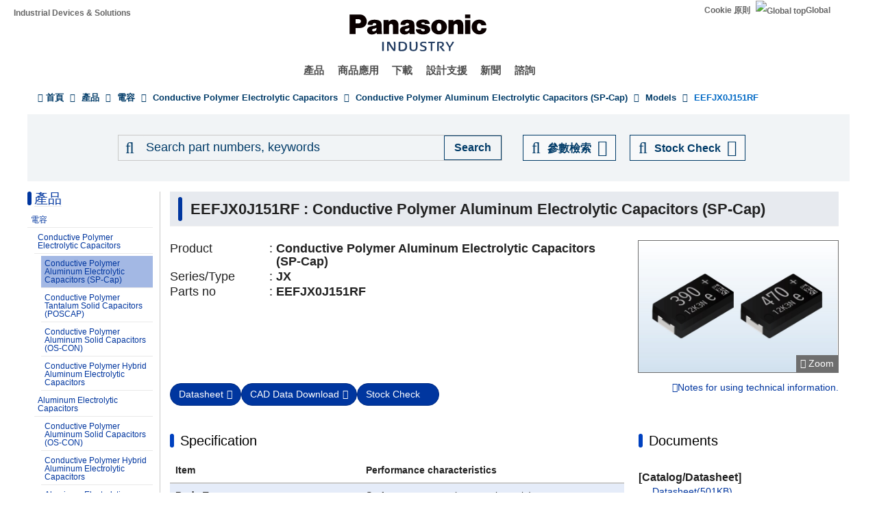

--- FILE ---
content_type: text/html; charset=UTF-8
request_url: https://util01.industrial.panasonic.com/ww/utilities/ds/chr-vw/iframe/EEFJX0J151RF
body_size: 94272
content:
<!DOCTYPE html>
<html lang="en">

<head>
    <meta name="csrf-token" content="KafH6uPenocCVgSZb6fjajQ12Kzo1zjN8jRoJt3w">
    <meta name="viewport" content="width=device-width, initial-scale=1.0" />
    <title> </title>
        <link rel="stylesheet" media="all"
        href="https://industrial.panasonic.com/content/css/css_0-1udPB7fhtTwqP4EQOgt5Y8r7qPoDUN-jziEV6rMWk.css" />
    <link rel="stylesheet" media="all"
        href="https://industrial.panasonic.com/content/css/css_LzA3xMuPlcS1PinHQLY1cCpPX1-9ZhVpXSVZ88D57v0.css">
    <link rel="stylesheet" media="all" href="/core/cssurl.css" />
        <link rel="preload" as="style" href="https://util01.industrial.panasonic.com/common/utilities/ds/build/common.css" /><link rel="preload" as="style" href="https://util01.industrial.panasonic.com/common/utilities/ds/build/graph.css" /><link rel="modulepreload" href="https://util01.industrial.panasonic.com/common/utilities/ds/build/iframe.js" /><link rel="modulepreload" href="https://util01.industrial.panasonic.com/common/utilities/ds/build/jquery.js" /><link rel="modulepreload" href="https://util01.industrial.panasonic.com/common/utilities/ds/build/common.js" /><link rel="modulepreload" href="https://util01.industrial.panasonic.com/common/utilities/ds/build/graph.js" /><link rel="stylesheet" href="https://util01.industrial.panasonic.com/common/utilities/ds/build/common.css" /><link rel="stylesheet" href="https://util01.industrial.panasonic.com/common/utilities/ds/build/graph.css" /><script type="module" src="https://util01.industrial.panasonic.com/common/utilities/ds/build/iframe.js"></script></head>

<body>
    <div role="main" class="main-container container js-quickedit-main-content">
        <main id="mainbox">
                    <div class="contents" style="overflow-x:auto;">
        <div class="contents__graph">
                            <div class="spec-graph-area">
    <div class="spec-graph-area__data-download-btn">
        <div id="graph-data-download-button" class="button">Data Download (xlsx)</div>
    </div>
    <input id="graphValues" type="hidden" value='{"Z":[[0.0001,10.839357003171],[0.00010411181076233,10.413375550328],[0.00010839269140212,10.004127339749],[0.00011284959375278,9.6109505801006],[0.00011748975549395,9.2332103361181],[0.00012232071190499,8.870297435897],[0.00012735030810167,8.521627410214],[0.00013258671177606,8.1866394643895],[0.00013803842646029,7.8647954833546],[0.00014371430533564,7.5555790706601],[0.00014962356560944,7.2584946221291],[0.00015577580348316,6.9730664347333],[0.00016218100973589,6.6988378510919],[0.00016884958594868,6.4353704397553],[0.00017579236139587,6.1822432111798],[0.00018302061063111,5.9390518690311],[0.00019054607179633,5.7054080961955],[0.00019838096568365,5.4809388746453],[0.00020653801558105,5.2652858380957],[0.00021503046793403,5.058104656232],[0.00022387211385683,4.8590644491542],[0.00023307731152826,4.6678472306083],[0.00024266100950824,4.4841473785273],[0.00025263877101319,4.3076711313945],[0.00026302679918954,4.1381361089642],[0.00027384196342644,3.9752708559197],[0.00028510182675039,3.8188144071092],[0.00029682467434632,3.6685158730816],[0.00030902954325136,3.5241340447209],[0.00032173625326956,3.385437015873],[0.00033496543915783,3.2522018229356],[0.00034873858413522,3.1242141004699],[0.0003630780547701,3.0012677519638],[0.00037800713730181,2.8831646349414],[0.00039355007545578,2.7697142596714],[0.00040973210981354,2.6607335007702],[0.00042657951880159,2.5560463210314],[0.00044411966136559,2.4554835068404],[0.00046238102139926,2.3588824145486],[0.00048139325400015,2.266086727198],[0.00050118723362727,2.1769462209912],[0.000521795104239,2.0913165409134],[0.00054325033149243,2.0090589849199],[0.00056558775708915,1.9300402961157],[0.00058884365535559,1.8541324623739],[0.00061305579214982,1.781212522865],[0.00063826348619055,1.7111623810038],[0.00066450767290778,1.6438686233641],[0.00069183097091894,1.5792223441632],[0.00072027775123834,1.5171189749733],[0.00074989420933246,1.4574581193802],[0.00078072844013791,1.4001433923704],[0.0008128305161641,1.3450822642904],[0.00084625256880727,1.2921859092771],[0.00088104887300801,1.2413690581083],[0.00091727593538978,1.1925498554637],[0.00095499258602144,1.1456497216154],[0.00099426007395296,1.100593218588],[0.0010351421666793,1.0573079208341],[0.0010777052536943,1.0157242904725],[0.001122018454302,0.97577555712209],[0.0011681537298613,0.9373976023498],[0.0012161860006464,0.90052884872778],[0.0012661932675109,0.8651101534689],[0.0013182567385564,0.83108470658485],[0.0013724609610076,0.79839793348545],[0.0014288939585111,0.76699740191431],[0.0014876473740795,0.73683273309687],[0.0015488166189125,0.70785551696046],[0.0016125010273377,0.68001923127414],[0.0016788040181226,0.6532791645488],[0.0017478332624182,0.62759234253379],[0.00181970085861,0.60291745814624],[0.0018945235143566,0.57921480467132],[0.0019724227361149,0.55644621207667],[0.0020535250264571,0.53457498628971],[0.0021379620895022,0.51356585129404],[0.002225871044793,0.49338489390715],[0.0023173946499685,0.47399951110961],[0.0024126815325916,0.4553783598001],[0.0025118864315096,0.43749130885707],[0.002615170448138,0.42030939338978],[0.0027227013080779,0.40380477106458],[0.0028346536334897,0.38795068039242],[0.0029512092266664,0.37272140086396],[0.0030725573652675,0.35809221481746],[0.0031988951096914,0.34403937092362],[0.0033304276230875,0.33054004917071],[0.0034673685045253,0.31757232723395],[0.0036099401358642,0.30511514811322],[0.0037583740428844,0.29314828892769],[0.0039129112712685,0.28165233076036],[0.0040738027780411,0.27060862945347],[0.0042413098391049,0.25999928726467],[0.0044157044735331,0.2498071253068],[0.0045972698853087,0.24001565670681],[0.0047863009232264,0.2306090604332],[0.0049831045597053,0.22157215575749],[0.0051880003892896,0.21289037732863],[0.0054013211476464,0.20454975085297],[0.0056234132519035,0.1965368693842],[0.0058546373632058,0.18883887023684],[0.0060953689724017,0.18144341254396],[0.0063459990098129,0.17433865548401],[0.006606934480076,0.16751323720289],[0.0068785991230881,0.16095625445649],[0.007161434102129,0.15465724299528],[0.0074558987202778,0.1486061587088],[0.0077624711662869,0.14279335953994],[0.0080816492911254,0.13720958817371],[0.008413951416452,0.13184595549703],[0.0087599171763312,0.1266939248194],[0.0091201083935591,0.12174529683791],[0.009495109992022,0.11699219532433],[0.0098855309465694,0.11242705350776],[0.010292005271944,0.10804260112095],[0.010715193052376,0.10383185207863],[0.011155781513508,0.099788092751254],[0.011614486138403,0.095904870799478],[0.012092051829432,0.09217598453263],[0.012589254117942,0.088595472757338],[0.013106900423661,0.085157605081042],[0.013645831365889,0.081856872639263],[0.014206922128602,0.078687979215882],[0.014791083881682,0.075645832727803],[0.015399265260595,0.072725537049966],[0.0160324539069,0.06992238415407],[0.016691678072111,0.067231846543179],[0.017378008287494,0.064649569960509],[0.018092559102538,0.062171366358043],[0.018836490894898,0.059793207108471],[0.019611011754761,0.057511216450379],[0.020417379446695,0.05532166515637],[0.021256903452171,0.053220964414683],[0.022130947096056,0.051205659921881],[0.023040929760559,0.049272426181343],[0.023988329190195,0.047418061007238],[0.024974683891541,0.045639480234568],[0.026001595631653,0.043933712641354],[0.027070732039214,0.042297895084201],[0.028183829312645,0.040729267857977],[0.02934269503956,0.039225170289482],[0.030549211132155,0.037783036572418],[0.031805336883295,0.036400391859067],[0.033113112148259,0.035074848619815],[0.034474660657315,0.033804103281918],[0.035892193464501,0.032585933161288],[0.037368012538212,0.031418193695508],[0.038904514499428,0.03029881598433],[0.040504194513649,0.029225804643479],[0.042169650342858,0.028197235968301],[0.043903586564094,0.027211256397967],[0.045708818961488,0.02626608127032],[0.047588279098882,0.025359993840519],[0.049545019080479,0.02449134453679],[0.051582216507231,0.023658550415552],[0.053703179637025,0.022860094767442],[0.055911352757056,0.022094526829383],[0.058210321777087,0.021360461539046],[0.060603820052707,0.020656579278652],[0.063095734448019,0.019981625543024],[0.065690111647627,0.019334410477494],[0.068391164728143,0.018713808231019],[0.07120327999992,0.018118756075809],[0.074131024130092,0.017548253261067],[0.077179151558501,0.017001359572031],[0.080352612218562,0.016477193582082],[0.083656559575581,0.015974930603345],[0.087096358995608,0.015493800341885],[0.090677596458391,0.015033084293828],[0.094406087628592,0.014592112915478],[0.098287887300003,0.014170262610884],[0.10232929922808,0.013766952602119],[0.10653688636676,0.013381641724553],[0.11091748152624,0.013013825217741],[0.11547819846895,0.012663031565353],[0.12022644346174,0.012328819434548],[0.12516992730317,0.012010774769124],[0.13031667784523,0.011708508075599],[0.13567505302999,0.011421651936035],[0.14125375446228,0.011149858772513],[0.14706184154046,0.010892798889955],[0.1531087461682,0.010650158795306],[0.15940428807122,0.010421639805746],[0.16595869074376,0.010206956936697],[0.17278259805079,0.010005838069509],[0.17988709151288,0.0098180233691824],[0.18728370830175,0.0096432649533354],[0.1949844599758,0.0094813267727681],[0.20300185198597,0.0093319846889313],[0.21134890398366,0.0091950267239976],[0.22003917096374,0.009070253441515],[0.22908676527678,0.0089574784517345],[0.23850637954651,0.0088565289845412],[0.24831331052956,0.0087672465214635],[0.25852348395622,0.0086894874513919],[0.26915348039269,0.0086231237154472],[0.28022056216668,0.0085680434197152],[0.29174270140012,0.0085241513941318],[0.30373860919461,0.0084913696668201],[0.31622776601684,0.008469637836469],[0.32923045333341,0.0084589133298942],[0.34276778654645,0.0084591715240327],[0.35686174928348,0.0084704057289319],[0.37153522909717,0.0084926270177833],[0.38681205463305,0.0085258639123666],[0.40271703432546,0.0085701619114455],[0.41927599668461,0.008625582876807],[0.43651583224017,0.0086922042866391],[0.45446453720951,0.008770118358381],[0.47315125896148,0.0088594310630728],[0.49260634334958,0.0089602610527655],[0.51286138399137,0.0090727385061319],[0.53394927357418,0.0091970039309071],[0.5559042572704,0.0093332069402601],[0.57876198834912,0.0094815050202202],[0.60255958607436,0.0096420623308255],[0.62733569598404,0.0098150485597712],[0.65313055264747,0.010000637852259],[0.67998604500332,0.010199007864564],[0.70794578438414,0.010410338956161],[0.73705517533793,0.010634813562662],[0.76736148936182,0.010872615779074],[0.79891394166741,0.011123931197714],[0.83176377110267,0.011388947016037],[0.86596432336007,0.011667852473088],[0.90157113760596,0.011960839634345],[0.93864203667214,0.012268104556987],[0.97723722095581,0.012589848869578],[1.0174193661806,0.012926281786624],[1.0592537251773,0.013277622573818],[1.1028082338495,0.013644103470882],[1.1481536214969,0.014025973072128],[1.1953635256737,0.014423500140544],[1.2445146117714,0.014836977836323],[1.295686697517,0.015266728303841],[1.3489628825917,0.015713107561079],[1.404429683578,0.016176510619041],[1.4621771744567,0.016657376731863],[1.5222991328804,0.017156194684654],[1.5848931924611,0.017673508005062],[1.6500610013202,0.018209919987304],[1.7179083871576,0.018766098410286],[1.7885455291078,0.019342779844895],[1.8620871366629,0.019940773455093],[1.9386526359522,0.020560964198727],[2.0183663636816,0.021204315377365],[2.1013577690467,0.021871870489419],[2.1877616239496,0.022564754366665],[2.2777182418573,0.023284173609747],[2.3713737056617,0.024031416353971],[2.4688801049062,0.024807851426186],[2.5703957827689,0.025614926963893],[2.6760855931993,0.026454168598663],[2.7861211686298,0.027327177297469],[2.9006811986932,0.028235626982592],[3.019951720402,0.029181262032316],[3.1441264202588,0.03016589477437],[3.2734069487884,0.03119140307296],[3.4080032480037,0.032259728095156],[3.5481338923358,0.033372872338528],[3.6940264435828,0.034532897979463],[3.8459178204536,0.035741925592693],[4.0040546833055,0.037002133277675],[4.1686938347034,0.038315756215414],[4.3401026364475,0.039685086668461],[4.5185594437492,0.041112474428458],[4.7043540572598,0.042600327711508],[4.8977881936845,0.044151114496806],[5.0991759757487,0.045767364304961],[5.3088444423099,0.047451670411455],[5.5271340794444,0.049206692499298],[5.7543993733716,0.051035159754402],[5.9910093861135,0.052939874418277],[6.2373483548242,0.054923715820654],[6.4938163157621,0.056989644916933],[6.7608297539198,0.059140709370653],[7.0388222793646,0.061380049221598],[7.3282453313891,0.063710903190036],[7.6295689116153,0.066136615666261],[7.9432823472428,0.068660644440133],[8.2698950856793,0.071286569218132],[8.609937521846,0.074018100971633],[8.9639618594995,0.076859092149261],[9.3325430079699,0.079813547769131],[9.7162795157711,0.082885637391869],[10.115794542599,0.086079707947348],[10.531736871297,0.089400297367785],[10.964781961432,0.092852148944987],[11.415633046188,0.096440226308159],[11.88502227437,0.10016972888085],[12.373711899354,0.104046107661],[12.882495516931,0.10807508113394],[13.412199354054,0.11226265112479],[13.963683610559,0.11661511838022],[14.537843856077,0.12113909767659],[15.135612484362,0.12584153225945],[15.757960227439,0.13072970744397],[16.405897731995,0.13581126323111],[17.080477200597,0.14109420583859],[17.782794100389,0.14658691808378],[18.513988942053,0.15229816860663],[19.275249131909,0.15823711996768],[20.067810900182,0.16441333570039],[20.89296130854,0.17083678644331],[21.752040340195,0.17751785530583],[22.646443075931,0.18446734265555],[23.577621959613,0.19169647052813],[24.54708915685,0.19921688687362],[25.556419010642,0.2070406698538],[26.607250597988,0.21518033240027],[27.701290391637,0.22364882723303],[28.840315031266,0.2324595525279],[30.026174208613,0.24162635840564],[31.26079367124,0.25116355440556],[32.546178349805,0.26108591809641],[33.88441561392,0.27140870497405],[35.277678661887,0.28214765979775],[36.728230049809,0.29331902952509],[38.238425365811,0.30493957802263],[39.81071705535,0.31702660275161],[41.447658403794,0.32959795365687],[43.151907682777,0.34267205452216],[44.92623246703,0.35626792709021],[46.77351412872,0.37040521828499],[48.696752516586,0.38510423090986],[50.699070827471,0.40038595822647],[52.783720678158,0.41627212284225],[54.954087385763,0.43278522034667],[57.213695465233,0.44994856813303],[59.566214352901,0.46778635981794],[62.015464365379,0.48632372562886],[64.565422903466,0.50558679905733],[67.220230911157,0.52560278998256],[69.984199600227,0.54640006434786],[72.861817451323,0.56800823032601],[75.857757502919,0.59045823074408],[78.976884939989,0.61378244135746],[82.224264994707,0.63801477437553],[85.60517117201,0.66319078645641],[89.125093813375,0.6893477902221],[92.789749012733,0.71652496820048],[96.605087898981,0.74476348800215],[100.57730630017,0.77410661748402],[104.71285480509,0.80459983866298],[109.01844923851,0.83629095920971],[113.50108156723,0.86923022049167],[118.16803125448,0.90347040132908],[123.02687708124,0.93906691688115],[128.08550945363,0.97607791236922],[133.35214321633,1.0145643516603],[138.8353309929,1.0545901010594],[144.54397707459,1.0962220089703],[150.48735188025,1.1395299823677],[156.67510701081,1.1845870612645],[163.11729092278,1.2314694925398],[169.82436524617,1.2802568046174],[176.80722177343,1.3310318845377],[184.0772001469,1.383881058961],[191.64610627354,1.4388941805775],[199.52623149689,1.496164721284],[207.73037255726,1.5557898733436],[216.2718523727,1.6178706595682],[225.16454167446,1.6825120533823],[234.42288153199,1.7498231094359],[244.0619068042,1.8199171052602],[254.09727055493,1.8929116942947],[264.54526947241,1.9689290704738],[275.42287033382,2.0480961444438],[286.74773755813,2.1305447313904],[298.5382618918,2.2164117503878],[310.81359027395,2.3058394351417],[323.59365692963,2.3989755559726],[336.89921574149,2.4959736528845],[350.75187395257,2.5969932795722],[365.17412725484,2.7022002582439],[380.18939632056,2.8117669451611],[395.82206483572,2.925872506836],[412.09751909733,3.0447032068548],[429.04218923889,3.1684527033378],[446.68359215096,3.2973223570734],[465.05037616661,3.4315215503944],[484.1723675841,3.5712680168887],[504.08061910267,3.7167881820523],[524.80746024977,3.8683175150025],[546.38654988186,4.0261008913758],[568.85293084384,4.1903929675231],[592.24308687613,4.361458566107],[616.59500186149,4.5395730731779],[641.94822150804,4.7250228467753],[668.34391756862,4.9181056370553],[695.82495470061,5.1191310178903],[724.43596007499,5.3284208298209],[754.22339584757,5.5463096341578],[785.23563461007,5.7731451779373],[817.52303794365,6.0092888693216],[851.13803820238,6.255116262909],[886.1352236595,6.5110175542675],[922.57142715477,6.7773980828372],[960.50581838673,7.0546788421508],[1000,7.3432969961047]],"ESR":[[0.0001,0.074748462237207],[0.00010411181076233,0.072519226026788],[0.00010839269140212,0.070308398092882],[0.00011284959375278,0.068122584278193],[0.00011748975549395,0.065968048786093],[0.00012232071190499,0.063850642621327],[0.00012735030810167,0.061775742326903],[0.00013258671177606,0.059748200159577],[0.00013803842646029,0.057772306366292],[0.00014371430533564,0.055851763790107],[0.00014962356560944,0.053989674586069],[0.00015577580348316,0.052188538457986],[0.00016218100973589,0.050450261517775],[0.00016884958594868,0.048776174597396],[0.00017579236139587,0.047167059708863],[0.00018302061063111,0.045623183230143],[0.00019054607179633,0.044144334367049],[0.00019838096568365,0.042729867500014],[0.00020653801558105,0.041378747072073],[0.00021503046793403,0.040089593823882],[0.00022387211385683,0.038860731310301],[0.00023307731152826,0.03769023178409],[0.00024266100950824,0.036575960726804],[0.00025263877101319,0.035515619411224],[0.00026302679918954,0.034506785082736],[0.00027384196342644,0.033546948446063],[0.00028510182675039,0.032633548259032],[0.00029682467434632,0.031764002949196],[0.00030902954325136,0.030935739221932],[0.00032173625326956,0.030146217710543],[0.00033496543915783,0.029392955716009],[0.00034873858413522,0.028673547167062],[0.0003630780547701,0.027985679879045],[0.00037800713730181,0.027327150242198],[0.00039355007545578,0.026695875428991],[0.00040973210981354,0.026089903219192],[0.00042657951880159,0.025507419519962],[0.00044411966136559,0.024946753656646],[0.00046238102139926,0.024406381485194],[0.00048139325400015,0.023884926406196],[0.00050118723362727,0.023381158332108],[0.000521795104239,0.02289399068924],[0.00054325033149243,0.022422475558784],[0.00056558775708915,0.02196579707371],[0.00058884365535559,0.021523263225742],[0.00061305579214982,0.021094296269051],[0.00063826348619055,0.02067842193716],[0.00066450767290778,0.020275257720285],[0.00069183097091894,0.019884500478107],[0.00072027775123834,0.019505913670976],[0.00074989420933246,0.019139314513895],[0.00078072844013791,0.018784561338789],[0.0008128305161641,0.018441541445881],[0.00084625256880727,0.018110159699107],[0.00088104887300801,0.017790328085965],[0.00091727593538978,0.017481956409311],[0.00095499258602144,0.017184944255989],[0.00099426007395296,0.016899174318255],[0.0010351421666793,0.016624507095198],[0.0010777052536943,0.016360776979337],[0.001122018454302,0.016107789659001],[0.0011681537298613,0.015865320766251],[0.0012161860006464,0.015633115644885],[0.0012661932675109,0.015410890118974],[0.0013182567385564,0.015198332111752],[0.0013724609610076,0.014995103974712],[0.0014288939585111,0.014800845376847],[0.0014876473740795,0.014615176620633],[0.0015488166189125,0.014437702259256],[0.0016125010273377,0.014268014897171],[0.0016788040181226,0.014105699079062],[0.0017478332624182,0.013950335179908],[0.00181970085861,0.013801503231316],[0.0018945235143566,0.013658786620787],[0.0019724227361149,0.013521775621911],[0.0020535250264571,0.013390070718002],[0.0021379620895022,0.013263285695779],[0.002225871044793,0.013141050469793],[0.0023173946499685,0.013023013642662],[0.0024126815325916,0.01290884475571],[0.0025118864315096,0.012798236236648],[0.002615170448138,0.012690905013859],[0.0027227013080779,0.012586593788906],[0.0028346536334897,0.012485071949266],[0.0029512092266664,0.012386136111375],[0.0030725573652675,0.012289610281947],[0.0031988951096914,0.012195345633231],[0.0033304276230875,0.012103219885784],[0.0034673685045253,0.01201313632154],[0.0036099401358642,0.011925022421173],[0.0037583740428844,0.011838828165018],[0.0039129112712685,0.01175452402613],[0.0040738027780411,0.011672098702965],[0.0042413098391049,0.011591556632035],[0.0044157044735331,0.011512915350795],[0.0045972698853087,0.011436202775861],[0.0047863009232264,0.011361454447087],[0.0049831045597053,0.011288710821315],[0.0051880003892896,0.011218014671009],[0.0054013211476464,0.011149408644823],[0.0056234132519035,0.011082933046084],[0.0058546373632058,0.01101862386314],[0.0060953689724017,0.010956511084995],[0.0063459990098129,0.010896617321885],[0.006606934480076,0.010838956736006],[0.0068785991230881,0.010783534280338],[0.007161434102129,0.010730345226097],[0.0074558987202778,0.010679374970188],[0.0077624711662869,0.010630599081125],[0.0080816492911254,0.010583983561018],[0.008413951416452,0.010539485285887],[0.0087599171763312,0.010497052586237],[0.0091201083935591,0.010456625936992],[0.009495109992022,0.01041813871858],[0.0098855309465694,0.010381518028231],[0.010292005271944,0.010346685497787],[0.010715193052376,0.010313558115163],[0.011155781513508,0.010282049012833],[0.011614486138403,0.010252068219693],[0.012092051829432,0.01022352335609],[0.012589254117942,0.010196320275959],[0.013106900423661,0.010170363637842],[0.013645831365889,0.010145557413826],[0.014206922128602,0.01012180533222],[0.014791083881682,0.010099011253366],[0.015399265260595,0.01007707949687],[0.0160324539069,0.010055915102145],[0.016691678072111,0.010035424054492],[0.017378008287494,0.010015513462765],[0.018092559102538,0.0099960917122387],[0.018836490894898,0.0099770685857009],[0.019611011754761,0.0099583553740751],[0.020417379446695,0.0099398649807258],[0.021256903452171,0.0099215120171634],[0.022130947096056,0.0099032129154083],[0.023040929760559,0.0098848860519042],[0.023988329190195,0.0098664518939882],[0.024974683891541,0.0098478331722308],[0.026001595631653,0.0098289550969798],[0.027070732039214,0.0098097456032561],[0.028183829312645,0.0097901356440087],[0.02934269503956,0.0097700595357547],[0.030549211132155,0.0097494553430014],[0.031805336883295,0.0097282653164736],[0.033113112148259,0.0097064363766349],[0.034474660657315,0.0096839206347491],[0.035892193464501,0.0096606759530915],[0.037368012538212,0.0096366665288689],[0.038904514499428,0.0096118634879031],[0.040504194513649,0.0095862454823165],[0.042169650342858,0.0095597992689823],[0.043903586564094,0.0095325202450018],[0.045708818961488,0.0095044129330152],[0.047588279098882,0.009475491379493],[0.049545019080479,0.0094457794531203],[0.051582216507231,0.0094153110208757],[0.053703179637025,0.0093841299731428],[0.055911352757056,0.0093522900978467],[0.058210321777087,0.0093198547722166],[0.060603820052707,0.0092868964803348],[0.063095734448019,0.009253496142831],[0.065690111647627,0.0092197422729044],[0.068391164728143,0.0091857299681518],[0.07120327999992,0.0091515597526728],[0.074131024130092,0.0091173363043724],[0.077179151558501,0.0090831670910933],[0.080352612218562,0.0090491609518124],[0.083656559575581,0.0090154266690516],[0.087096358995608,0.0089820715559056],[0.090677596458391,0.0089492001131238],[0.094406087628592,0.0089169127820433],[0.098287887300003,0.0088853048191241],[0.10232929922808,0.0088544653371044],[0.10653688636676,0.0088244765068661],[0.11091748152624,0.0087954129520713],[0.11547819846895,0.0087673413349432],[0.12022644346174,0.0087403201267631],[0.12516992730317,0.008714399564273],[0.13031667784523,0.0086896217749878],[0.13567505302999,0.0086660210540262],[0.14125375446228,0.008643624271095],[0.14706184154046,0.0086224513971535],[0.1531087461682,0.0086025161119633],[0.15940428807122,0.0085838264831672],[0.16595869074376,0.0085663856883809],[0.17278259805079,0.0085501927720218],[0.17988709151288,0.0085352434009158],[0.18728370830175,0.0085215306272776],[0.1949844599758,0.0085090456253891],[0.20300185198597,0.0084977784038532],[0.21134890398366,0.0084877184880655],[0.22003917096374,0.0084788555521976],[0.22908676527678,0.0084711800226436],[0.23850637954651,0.0084646836210789],[0.24831331052956,0.0084593598695712],[0.25852348395622,0.0084552045512005],[0.26915348039269,0.0084522161208934],[0.28022056216668,0.0084503960740561],[0.29174270140012,0.0084497492781371],[0.30373860919461,0.0084502842608727],[0.31622776601684,0.0084520134597406],[0.32923045333341,0.0084549534381638],[0.34276778654645,0.0084591250622623],[0.35686174928348,0.0084645536451694],[0.37153522909717,0.0084712690509579],[0.38681205463305,0.0084793057680022],[0.40271703432546,0.0084887029361777],[0.41927599668461,0.0084995043349131],[0.43651583224017,0.0085117583298568],[0.45446453720951,0.0085255177641088],[0.47315125896148,0.0085408397961839],[0.49260634334958,0.0085577856832631],[0.51286138399137,0.0085764204882342],[0.53394927357418,0.0085968127209773],[0.5559042572704,0.0086190339003376],[0.57876198834912,0.0086431580210388],[0.60255958607436,0.0086692609360179],[0.62733569598404,0.0086974196388252],[0.65313055264747,0.0087277114350962],[0.67998604500332,0.0087602130192581],[0.70794578438414,0.0087949994372198],[0.73705517533793,0.0088321429478365],[0.76736148936182,0.008871711783892],[0.79891394166741,0.0089137688342856],[0.83176377110267,0.0089583702379585],[0.86596432336007,0.0090055639381957],[0.90157113760596,0.0090553882057983],[0.93864203667214,0.009107870162012],[0.97723722095581,0.0091630243451135],[1.0174193661806,0.0092208513590957],[1.0592537251773,0.0092813366499263],[1.1028082338495,0.0093444494577785],[1.1481536214969,0.0094101420010673],[1.1953635256737,0.0094783489306099],[1.2445146117714,0.0095489871172527],[1.295686697517,0.0096219557992181],[1.3489628825917,0.0096971371297489],[1.404429683578,0.0097743971542],[1.4621771744567,0.0098535872119157],[1.5222991328804,0.0099345457719694],[1.5848931924611,0.010017100676327],[1.6500610013202,0.010101071759807],[1.7179083871576,0.010186273788278],[1.7885455291078,0.010272519656985],[1.8620871366629,0.0103596237792],[1.9386526359522,0.010447405561103],[2.0183663636816,0.010535692898933],[2.1013577690467,0.01062432560217],[2.1877616239496,0.01071315865075],[2.2777182418573,0.010802065221737],[2.3713737056617,0.010890939413396],[2.4688801049062,0.010979698621221],[2.5703957827689,0.011068285514558],[2.6760855931993,0.011156669611073],[2.7861211686298,0.01124484841782],[2.9006811986932,0.011332848168943],[3.019951720402,0.011420724157065],[3.1441264202588,0.011508560695077],[3.2734069487884,0.011596470744073],[3.4080032480037,0.011684595234938],[3.5481338923358,0.011773102135362],[3.6940264435828,0.011862185290792],[3.8459178204536,0.011952063078396],[4.0040546833055,0.012042976905178],[4.1686938347034,0.012135189576569],[4.3401026364475,0.012228983554007],[4.5185594437492,0.012324659112761],[4.7043540572598,0.012422532409947],[4.8977881936845,0.012522933461641],[5.0991759757487,0.01262620402857],[5.3088444423099,0.012732695396993],[5.5271340794444,0.012842766056242],[5.7543993733716,0.012956779252945],[5.9910093861135,0.013075100418193],[6.2373483548242,0.013198094470047],[6.4938163157621,0.013326122976918],[6.7608297539198,0.013459541204858],[7.0388222793646,0.013598695055953],[7.3282453313891,0.013743917935027],[7.6295689116153,0.013895527574947],[7.9432823472428,0.014053822886434],[8.2698950856793,0.014219080893172],[8.609937521846,0.014391553838882],[8.9639618594995,0.014571466565795],[9.3325430079699,0.014759014264045],[9.7162795157711,0.014954360720988],[10.115794542599,0.015157637177866],[10.531736871297,0.015368941932177],[10.964781961432,0.015588340781947],[11.415633046188,0.015815868440035],[11.88502227437,0.016051530973659],[12.373711899354,0.016295309365861],[12.882495516931,0.016547164189768],[13.412199354054,0.016807041421683],[13.963683610559,0.017074879327053],[14.537843856077,0.017350616344406],[15.135612484362,0.017634199834232],[15.757960227439,0.017925595543973],[16.405897731995,0.018224797577795],[17.080477200597,0.018531838677668],[17.782794100389,0.018846800567079],[18.513988942053,0.019169824130892],[19.275249131909,0.019501119198961],[20.067810900182,0.019840973703922],[20.89296130854,0.020189762035855],[21.752040340195,0.020547952393102],[22.646443075931,0.020916113012911],[23.577621959613,0.021294917152195],[24.54708915685,0.021685146746357],[25.556419010642,0.022087694691797],[26.607250597988,0.022503565718758],[27.701290391637,0.022933875842217],[28.840315031266,0.023379850393741],[30.026174208613,0.02384282063208],[31.26079367124,0.024324218941639],[32.546178349805,0.024825572614889],[33.88441561392,0.025348496212847],[35.277678661887,0.025894682490351],[36.728230049809,0.026465891855752],[38.238425365811,0.027063940341142],[39.81071705535,0.027690686052042],[41.447658403794,0.028348014067748],[43.151907682777,0.02903781979306],[44.92623246703,0.029761990766249],[46.77351412872,0.030522386975775],[48.696752516586,0.031320819786271],[50.699070827471,0.032159029632943],[52.783720678158,0.033038662704755],[54.954087385763,0.033961246934135],[57.213695465233,0.034928167698933],[59.566214352901,0.035940643720232],[62.015464365379,0.036999703770013],[64.565422903466,0.038106164856254],[67.220230911157,0.039260612667065],[69.984199600227,0.040463385106631],[72.861817451323,0.041714559794919],[75.857757502919,0.043013946415762],[78.976884939989,0.044361084769221],[82.224264994707,0.045755249322259],[85.60517117201,0.047195460911764],[89.125093813375,0.048680506134015],[92.789749012733,0.050208964713785],[96.605087898981,0.051779244954812],[100.57730630017,0.053389627069221],[104.71285480509,0.055038313971317],[109.01844923851,0.056723488811777],[113.50108156723,0.058443378319904],[118.16803125448,0.060196320797742],[123.02687708124,0.061980837481131],[128.08550945363,0.063795705877097],[133.35214321633,0.065640033665916],[138.8353309929,0.067513331827187],[144.54397707459,0.069415585755205],[150.48735188025,0.071347323308887],[156.67510701081,0.073309678990795],[163.11729092278,0.075304453687788],[169.82436524617,0.077334169724025],[176.80722177343,0.079402121235105],[184.0772001469,0.081512420162956],[191.64610627354,0.083670038429289],[199.52623149689,0.085880847036041],[207.73037255726,0.088151653049999],[216.2718523727,0.090490235539455],[225.16454167446,0.092905381632577],[234.42288153199,0.095406923911301],[244.0619068042,0.098005780380882],[254.09727055493,0.10071399823017],[264.54526947241,0.10354480257751],[275.42287033382,0.1065126513461],[286.74773755813,0.10963329735011],[298.5382618918,0.11292385863224],[310.81359027395,0.11640289803439],[323.59365692963,0.12009051293623],[336.89921574149,0.12400843607772],[350.75187395257,0.12818014834796],[365.17412725484,0.13263100443092],[380.18939632056,0.13738837221069],[395.82206483572,0.14248178685728],[412.09751909733,0.14794312056414],[429.04218923889,0.15380676897112],[446.68359215096,0.16010985536303],[465.05037616661,0.16689245384217],[484.1723675841,0.17419783274775],[504.08061910267,0.18207271971417],[524.80746024977,0.19056758989615],[546.38654988186,0.1997369789894],[568.85293084384,0.20963982285078],[592.24308687613,0.22033982565004],[616.59500186149,0.23190585866093],[641.94822150804,0.24441239197382],[668.34391756862,0.25793996157826],[695.82495470061,0.2725756744801],[724.43596007499,0.28841375470393],[754.22339584757,0.30555613323478],[785.23563461007,0.32411308521316],[817.52303794365,0.34420391786212],[851.13803820238,0.36595771293532],[886.1352236595,0.38951412766069],[922.57142715477,0.41502425844091],[960.50581838673,0.44265157180644],[1000,0.47257290739497]],"CapMF":[[0.0001,146.83410418006],[0.00010411181076233,146.80442012518],[0.00010839269140212,146.77485030693],[0.00011284959375278,146.74546788535],[0.00011748975549395,146.71634096153],[0.00012232071190499,146.68753166339],[0.00012735030810167,146.6590953651],[0.00013258671177606,146.63108005455],[0.00013803842646029,146.60352585731],[0.00014371430533564,146.57646472008],[0.00014962356560944,146.54992025146],[0.00015577580348316,146.52390771309],[0.00016218100973589,146.49843415069],[0.00016884958594868,146.47349865146],[0.00017579236139587,146.44909271249],[0.00018302061063111,146.42520070393],[0.00019054607179633,146.40180041038],[0.00019838096568365,146.37886363455],[0.00020653801558105,146.35635684854],[0.00021503046793403,146.33424187932],[0.00022387211385683,146.31247661692],[0.00023307731152826,146.29101573568],[0.00024266100950824,146.26981142058],[0.00025263877101319,146.24881409225],[0.00026302679918954,146.22797312587],[0.00027384196342644,146.20723755966],[0.00028510182675039,146.18655678999],[0.00029682467434632,146.16588124972],[0.00030902954325136,146.14516306673],[0.00032173625326956,146.12435669892],[0.00033496543915783,146.10341954125],[0.00034873858413522,146.08231249939],[0.0003630780547701,146.06100052325],[0.00037800713730181,146.03945309285],[0.00039355007545578,146.01764464739],[0.00040973210981354,145.99555494786],[0.00042657951880159,145.9731693628],[0.00044411966136559,145.95047906683],[0.00046238102139926,145.92748114172],[0.00048139325400015,145.90417857131],[0.00050118723362727,145.88058012288],[0.000521795104239,145.85670011047],[0.00054325033149243,145.83255803821],[0.00056558775708915,145.80817812571],[0.00058884365535559,145.78358872129],[0.00061305579214982,145.75882161284],[0.00063826348619055,145.7339112501],[0.00066450767290778,145.70889389592],[0.00069183097091894,145.6838067268],[0.00072027775123834,145.65868690572],[0.00074989420933246,145.63357065102],[0.00078072844013791,145.60849232601],[0.0008128305161641,145.58348357274],[0.00084625256880727,145.55857251191],[0.00088104887300801,145.53378302812],[0.00091727593538978,145.50913415644],[0.00095499258602144,145.48463958251],[0.00099426007395296,145.46030726446],[0.0010351421666793,145.43613918087],[0.0010777052536943,145.41213120542],[0.001122018454302,145.38827310561],[0.0011681537298613,145.36454865997],[0.0012161860006464,145.34093588635],[0.0012661932675109,145.31740737225],[0.0013182567385564,145.29393069726],[0.0013724609610076,145.27046893736],[0.0014288939585111,145.24698124104],[0.0014876473740795,145.22342346745],[0.0015488166189125,145.19974887744],[0.0016125010273377,145.17590886909],[0.0016788040181226,145.15185374971],[0.0017478332624182,145.12753353679],[0.00181970085861,145.10289878064],[0.0018945235143566,145.07790140084],[0.0019724227361149,145.05249552857],[0.0020535250264571,145.02663834575],[0.0021379620895022,145.00029091063],[0.002225871044793,144.97341895833],[0.0023173946499685,144.94599366304],[0.0024126815325916,144.91799234712],[0.0025118864315096,144.88939912085],[0.002615170448138,144.86020543573],[0.0027227013080779,144.83041053336],[0.0028346536334897,144.80002177212],[0.0029512092266664,144.76905481505],[0.0030725573652675,144.73753366364],[0.0031988951096914,144.70549052567],[0.0033304276230875,144.67296550861],[0.0034673685045253,144.64000613498],[0.0036099401358642,144.60666668151],[0.0037583740428844,144.57300734986],[0.0039129112712685,144.53909328255],[0.0040738027780411,144.50499344401],[0.0042413098391049,144.47077939171],[0.0044157044735331,144.43652396689],[0.0045972698853087,144.40229993784],[0.0047863009232264,144.36817863028],[0.0049831045597053,144.33422857967],[0.0051880003892896,144.30051423918],[0.0054013211476464,144.26709477387],[0.0056234132519035,144.2340229678],[0.0058546373632058,144.20134426528],[0.0060953689724017,144.16909596208],[0.0063459990098129,144.1373065558],[0.006606934480076,144.10599525881],[0.0068785991230881,144.07517167144],[0.007161434102129,144.04483560787],[0.0074558987202778,144.01497706344],[0.0077624711662869,143.98557630843],[0.0080816492911254,143.95660409194],[0.008413951416452,143.928021938],[0.0087599171763312,143.89978251637],[0.0091201083935591,143.87183007128],[0.009495109992022,143.84410089306],[0.0098855309465694,143.81652381974],[0.010292005271944,143.78902075863],[0.010715193052376,143.76150722056],[0.011155781513508,143.73389286315],[0.011614486138403,143.70608204221],[0.012092051829432,143.67797437419],[0.012589254117942,143.64946531572],[0.013106900423661,143.62044676951],[0.013645831365889,143.5908077291],[0.014206922128602,143.56043497828],[0.014791083881682,143.52921386372],[0.015399265260595,143.49702916273],[0.0160324539069,143.46376607086],[0.016691678072111,143.42931133712],[0.017378008287494,143.39355457739],[0.018092559102538,143.35638979955],[0.018836490894898,143.31771717652],[0.019611011754761,143.27744510598],[0.020417379446695,143.23549259782],[0.021256903452171,143.19179203225],[0.022130947096056,143.14629233302],[0.023040929760559,143.09896260094],[0.023988329190195,143.04979625259],[0.024974683891541,142.9988157084],[0.026001595631653,142.94607767159],[0.027070732039214,142.89167903579],[0.028183829312645,142.83576345409],[0.02934269503956,142.77852859481],[0.030549211132155,142.72023410109],[0.031805336883295,142.66121026062],[0.033113112148259,142.60186738047],[0.034474660657315,142.54270584897],[0.035892193464501,142.48432685352],[0.037368012538212,142.42744371063],[0.038904514499428,142.37289375318],[0.040504194513649,142.32165071158],[0.042169650342858,142.27483752187],[0.043903586564094,142.23373949605],[0.045708818961488,142.19981780048],[0.047588279098882,142.17472320873],[0.049545019080479,142.16031012798],[0.051582216507231,142.15865094359],[0.053703179637025,142.1720507882],[0.055911352757056,142.2030629183],[0.058210321777087,142.25450497521],[0.060603820052707,142.32947651869],[0.063095734448019,142.4313783492],[0.065690111647627,142.56393428149],[0.068391164728143,142.7312161963],[0.07120327999992,142.9376733822],[0.074131024130092,143.18816738819],[0.077179151558501,143.48801384613],[0.080352612218562,143.84303299967],[0.083656559575581,144.2596110063],[0.087096358995608,144.74477448185],[0.090677596458391,145.30628125869],[0.094406087628592,145.95273096794],[0.098287887300003,146.69369988311],[0.10232929922808,147.53990554563],[0.10653688636676,148.50340812815],[0.11091748152624,149.59785740725],[0.11547819846895,150.83879679715],[0.12022644346174,152.24403939595],[0.12516992730317,153.83413578613],[0.13031667784523,155.63295994838],[0.13567505302999,157.6684488868],[0.14125375446228,159.9735446175],[0.14706184154046,162.58740585966],[0.1531087461682,165.55698391595],[0.15940428807122,168.9390973061],[0.16595869074376,172.80319994185],[0.17278259805079,177.23512991933],[0.17988709151288,182.34227051514],[0.18728370830175,188.26078674604],[0.1949844599758,195.16598265686],[0.20300185198597,203.28747262087],[0.21134890398366,212.93199812132],[0.22003917096374,224.5187992456],[0.22908676527678,238.63641631929],[0.23850637954651,256.13777304595],[0.24831331052956,278.30745239711],[0.25852348395622,307.17438121072],[0.26915348039269,346.1423779214],[0.28022056216668,401.39244838275],[0.29174270140012,485.44123042543],[0.30373860919461,628.05609908298],[0.31622776601684,921.59875046754],[0.32923045333341,1867.9146277212]],"ESL":[[0.34276778654645,0.013018061715044],[0.35686174928348,0.14040011969686],[0.37153522909717,0.25784747741987],[0.38681205463305,0.36610734993691],[0.40271703432546,0.46586991677705],[0.41927599668461,0.55777252314007],[0.43651583224017,0.64240358278786],[0.45446453720951,0.72030620408599],[0.47315125896148,0.79198155925085],[0.49260634334958,0.85789201557199],[0.51286138399137,0.91846404619207],[0.53394927357418,0.97409093691617],[0.5559042572704,1.025135304478],[0.57876198834912,1.0719314406949],[0.60255958607436,1.1147874959884],[0.62733569598404,1.1539875148156],[0.65313055264747,1.1897933346443],[0.67998604500332,1.2224463591951],[0.70794578438414,1.2521692157658],[0.73705517533793,1.2791673055305],[0.76736148936182,1.3036302547758],[0.79891394166741,1.3257332740845],[0.83176377110267,1.345638431515],[0.86596432336007,1.3634958448532],[0.90157113760596,1.3794447970436],[0.93864203667214,1.3936147779581],[0.97723722095581,1.4061264547517],[1.0174193661806,1.4170925722105],[1.0592537251773,1.4266187837568],[1.1028082338495,1.4348044131649],[1.1481536214969,1.4417431465964],[1.1953635256737,1.4475236543203],[1.2445146117714,1.4522301414667],[1.295686697517,1.4559428273866],[1.3489628825917,1.4587383536693],[1.404429683578,1.4606901215823],[1.4621771744567,1.4618685606296],[1.5222991328804,1.4623413310219],[1.5848931924611,1.4621734640575],[1.6500610013202,1.4614274456532],[1.7179083871576,1.4601632494556],[1.7885455291078,1.4584383270217],[1.8620871366629,1.4563075634071],[1.9386526359522,1.4538232070632],[2.0183663636816,1.451034783193],[2.1013577690467,1.447988999595],[2.1877616239496,1.4447296535654],[2.2777182418573,1.4412975476352],[2.3713737056617,1.4377304208473],[2.4688801049062,1.4340629010009],[2.5703957827689,1.4303264818715],[2.6760855931993,1.4265495279558],[2.7861211686298,1.4227573078553],[2.9006811986932,1.4189720560844],[3.019951720402,1.4152130619218],[3.1441264202588,1.4114967829611],[3.2734069487884,1.4078369802826],[3.4080032480037,1.4042448716707],[3.5481338923358,1.40072929903],[3.6940264435828,1.3972969060936],[3.8459178204536,1.3939523226329],[4.0040546833055,1.3906983516391],[4.1686938347034,1.3875361563191],[4.3401026364475,1.3844654441854],[4.5185594437492,1.3814846460005],[4.7043540572598,1.3785910878273],[4.8977881936845,1.3757811549029],[5.0991759757487,1.3730504464984],[5.3088444423099,1.3703939213132],[5.5271340794444,1.3678060332818],[5.7543993733716,1.3652808579458],[5.9910093861135,1.362812209738],[6.2373483548242,1.3603937506692],[6.4938163157621,1.3580190909818],[6.7608297539198,1.3556818823497],[7.0388222793646,1.3533759041724],[7.3282453313891,1.3510951434276],[7.6295689116153,1.3488338684293],[7.9432823472428,1.3465866966912],[8.2698950856793,1.3443486569232],[8.609937521846,1.3421152450163],[8.9639618594995,1.3398824736913],[9.3325430079699,1.3376469153261],[9.7162795157711,1.3354057373386],[10.115794542599,1.3331567294064],[10.531736871297,1.3308983217507],[10.964781961432,1.3286295937237],[11.415633046188,1.326350272011],[11.88502227437,1.3240607179017],[12.373711899354,1.3217619032877],[12.882495516931,1.3194553753241],[13.412199354054,1.3171432099996],[13.963683610559,1.3148279552204],[14.537843856077,1.3125125643767],[15.135612484362,1.3102003217196],[15.757960227439,1.3078947612027],[16.405897731995,1.3055995807123],[17.080477200597,1.3033185538096],[17.782794100389,1.3010554412145],[18.513988942053,1.2988139042733],[19.275249131909,1.2965974225648],[20.067810900182,1.2944092176166],[20.89296130854,1.2922521844457],[21.752040340195,1.2901288323111],[22.646443075931,1.2880412357024],[23.577621959613,1.2859909962039],[24.54708915685,1.2839792154952],[25.556419010642,1.2820064793951],[26.607250597988,1.2800728525438],[27.701290391637,1.2781778830592],[28.840315031266,1.2763206163082],[30.026174208613,1.2744996168032],[31.26079367124,1.2727129971623],[32.546178349805,1.2709584530608],[33.88441561392,1.269233303138],[35.277678661887,1.2675345328933],[36.728230049809,1.2658588417094],[38.238425365811,1.2642026922536],[39.81071705535,1.2625623616271],[41.447658403794,1.2609339937477],[43.151907682777,1.2593136525529],[44.92623246703,1.257697375688],[46.77351412872,1.2560812284032],[48.696752516586,1.2544613574072],[50.699070827471,1.2528340444257],[52.783720678158,1.2511957591786],[54.954087385763,1.2495432114325],[57.213695465233,1.2478734017007],[59.566214352901,1.246183670066],[62.015464365379,1.2444717424858],[64.565422903466,1.2427357738304],[67.220230911157,1.2409743867991],[69.984199600227,1.2391867057712],[72.861817451323,1.2373723845947],[75.857757502919,1.235531627298],[78.976884939989,1.2336652007444],[82.224264994707,1.2317744383398],[85.60517117201,1.2298612340542],[89.125093813375,1.2279280262324],[92.789749012733,1.2259777709372],[96.605087898981,1.2240139048846],[100.57730630017,1.2220402983806],[104.71285480509,1.2200611990355],[109.01844923851,1.2180811673883],[113.50108156723,1.2161050059069],[118.16803125448,1.2141376831106],[123.02687708124,1.2121842547723],[128.08550945363,1.2102497842862],[133.35214321633,1.208339264319],[138.8353309929,1.2064575417975],[144.54397707459,1.2046092481326],[150.48735188025,1.2027987363336],[156.67510701081,1.2010300263697],[163.11729092278,1.1993067597762],[169.82436524617,1.1976321641316],[176.80722177343,1.1960090276538],[184.0772001469,1.1944396838019],[191.64610627354,1.1929260054505],[199.52623149689,1.1914694079261],[207.73037255726,1.1900708599837],[216.2718523727,1.1887309016449],[225.16454167446,1.1874496677281],[234.42288153199,1.1862269158681],[244.0619068042,1.1850620578374],[254.09727055493,1.1839541930411],[264.54526947241,1.1829021431497],[275.42287033382,1.1819044869478],[286.74773755813,1.1809595946042],[298.5382618918,1.1800656607067],[310.81359027395,1.1792207355346],[323.59365692963,1.1784227541723],[336.89921574149,1.1776695631817],[350.75187395257,1.1769589446579],[365.17412725484,1.1762886375802],[380.18939632056,1.1756563564465],[395.82206483572,1.1750598072412],[412.09751909733,1.1744967008302],[429.04218923889,1.1739647639151],[446.68359215096,1.1734617477005],[465.05037616661,1.1729854344421],[484.1723675841,1.1725336420518],[504.08061910267,1.172104226935],[524.80746024977,1.1716950852305],[546.38654988186,1.1713041526157],[568.85293084384,1.1709294028281],[592.24308687613,1.1705688450418],[616.59500186149,1.1702205202212],[641.94822150804,1.1698824965638],[668.34391756862,1.1695528641243],[695.82495470061,1.1692297287014],[724.43596007499,1.168911205053],[754.22339584757,1.168595409492],[785.23563461007,1.1682804519039],[817.52303794365,1.1679644272132],[851.13803820238,1.1676454063182],[886.1352236595,1.1673214264999],[922.57142715477,1.1669904813044],[960.50581838673,1.1666505098899],[1000,1.1662993858186]],"CC":null,"TESR":null}'>
    <input id="defaultGraphSettings" type="hidden" value='{"Z":{"x_display_label":"Frequency (MHz)","x_display_type_default":1,"x_min_default":0.0001,"x_max_default":1000,"x_min_input_limit":0.0001,"x_max_input_limit":1000,"y_display_label":"Impedance (ohm)","y_display_type_default":1,"y_min_default":0.00846,"y_max_default":10.8,"y_min_input_limit":0.001,"y_max_input_limit":1000,"x_display_type":"LOG","x_min":0.0001,"x_max":1000,"y_display_type":"LOG","y_min":0.00846,"y_max":10.8},"ESR":{"x_display_label":"Frequency (MHz)","x_display_type_default":1,"x_min_default":0.0001,"x_max_default":1000,"x_min_input_limit":0.0001,"x_max_input_limit":1000,"y_display_label":"Resistance (ohm)","y_display_type_default":1,"y_min_default":0.00845,"y_max_default":0.473,"y_min_input_limit":0.001,"y_max_input_limit":1000,"x_display_type":"LOG","x_min":0.0001,"x_max":1000,"y_display_type":"LOG","y_min":0.00845,"y_max":0.473},"CapMF":{"x_display_label":"Frequency (MHz)","x_display_type_default":1,"x_min_default":0.0001,"x_max_default":0.329,"x_min_input_limit":0.0001,"x_max_input_limit":1000,"y_display_label":"Capacitance (\u00b5F)","y_display_type_default":1,"y_min_default":142,"y_max_default":1870,"y_min_input_limit":0.0001,"y_max_input_limit":10000,"x_display_type":"LOG","x_min":0.0001,"x_max":0.329,"y_display_type":"LOG","y_min":142,"y_max":1870},"ESL":{"x_display_label":"Frequency (MHz)","x_display_type_default":1,"x_min_default":0.343,"x_max_default":1000,"x_min_input_limit":0.0001,"x_max_input_limit":1000,"y_display_label":"Inductance (nH)","y_display_type_default":1,"y_min_default":0.013,"y_max_default":1.46,"y_min_input_limit":0.01,"y_max_input_limit":100,"x_display_type":"LOG","x_min":0.343,"x_max":1000,"y_display_type":"LOG","y_min":0.013,"y_max":1.46},"CC":{"x_display_label":"Temperature (degC)","x_display_type_default":2,"x_min_default":-55,"x_max_default":150,"x_min_input_limit":-99,"x_max_input_limit":999,"y_display_label":"\u0394C\/C (%)","y_display_type_default":2,"y_min_default":0,"y_max_default":1,"y_min_input_limit":-100,"y_max_input_limit":100,"x_display_type":"LINEAR","x_min":-55,"x_max":150,"y_display_type":"LINEAR","y_min":0,"y_max":1},"TESR":{"x_display_label":"Temperature (degC)","x_display_type_default":2,"x_min_default":-55,"x_max_default":150,"x_min_input_limit":-99,"x_max_input_limit":999,"y_display_label":"Resistance (ohm)","y_display_type_default":2,"y_min_default":0,"y_max_default":10,"y_min_input_limit":-100,"y_max_input_limit":100,"x_display_type":"LINEAR","x_min":-55,"x_max":150,"y_display_type":"LINEAR","y_min":0,"y_max":10}}'>
    <input id="graphSettingLimits" type="hidden" value='{"Z":{"x_min":0.0001,"x_max":1000,"y_min":0.001,"y_max":1000},"ESR":{"x_min":0.0001,"x_max":1000,"y_min":0.001,"y_max":1000},"CapMF":{"x_min":0.0001,"x_max":1000,"y_min":0.0001,"y_max":10000},"ESL":{"x_min":0.0001,"x_max":1000,"y_min":0.01,"y_max":100},"CC":{"x_min":-99,"x_max":999,"y_min":-100,"y_max":100},"TESR":{"x_min":-99,"x_max":999,"y_min":-100,"y_max":100}}'>
    <input id="graphIds" type="hidden" value='["Z","ESR","CapMF","ESL","CC","TESR"]'>
    <input id="graphLabels" type="hidden" value='{"Z":"|Z|","ESR":"ESR","CapMF":"Capacitance","ESL":"ESL","CC":"\u0394C\/C Temp.","TESR":"ESR\u200c Temp."}'>
    <input id="selectedPartsNo" type="hidden" value='"EEFJX0J151RF"'>
    <input id="imgPathList" type="hidden" value='null'>
    <input id="linkPathList" type="hidden" value='{"catalog":"https:\/\/industrial.panasonic.com\/cdbs\/www-data\/pdf\/ABE0000\/ast-ind-199072.pdf","simdata":"https:\/\/industrial.panasonic.com\/content\/data\/CP\/files\/EEFJX0J151RF.zip"}'>
    <div class="spec-graph-area__graph-content">
                    <div class="spec-graph-area__graph-item spec-graph">
                <div class="spec-graph__header spec-graph-header">
                    <div class="spec-graph-header__title">|Z|</div>
                    <div class="spec-graph-header__buttons graph-buttons">
                                                    <div class="graph-setting">
                                <div class="button--small" id="Z-setting-button">Setting</div>
                                <div id="Z-setting-overlay" class="graph-setting__overlay"
                                    style="display: none;">
                                                                                                                <div class="graph-setting__fieldset">
                                            <div class="graph-setting__legend">
                                                X Axis</div>

                                                                                            <div class="graph-setting__radio-label-container">
                                                    <div class="graph-setting__radio-label">
                                                        <label>
                                                            <input class="graph-setting__radio-button"
                                                                name="Z-x-render"
                                                                type="radio" value="LINEAR"
                                                                >
                                                            <span class="graph-setting__label-text">Linear</span>
                                                        </label>
                                                    </div>
                                                    <div class="graph-setting__radio-label">
                                                        <label>
                                                            <input class="graph-setting__radio-button"
                                                                name="Z-x-render"
                                                                type="radio" value="LOG"
                                                                checked>
                                                            <span class="graph-setting__label-text">Log</span>
                                                        </label>
                                                    </div>
                                                </div>
                                            
                                            <div class="graph-setting__label">
                                                <label>
                                                    <input
                                                        id="Z-x-default-checkbox"
                                                        type="checkbox" checked data-axis="x">
                                                    <span class="graph-setting__label-text">Default</span>
                                                </label>
                                            </div>

                                                                                        <div class="graph-setting__label">Minimum Value<input
                                                    class="graph-setting__input"
                                                    id="Z-x-min"
                                                    name="Z-x-min" type="number"
                                                    value="0.0001"
                                                    step="0.0001" disabled></div>
                                            <div class="graph-setting__label">Maximum Value<input
                                                    class="graph-setting__input"
                                                    id="Z-x-max"
                                                    name="Z-x-max" type="number"
                                                    value="1000"
                                                    step="0.0001" disabled></div>
                                        </div>
                                                                            <div class="graph-setting__fieldset">
                                            <div class="graph-setting__legend">
                                                Y Axis</div>

                                                                                            <div class="graph-setting__radio-label-container">
                                                    <div class="graph-setting__radio-label">
                                                        <label>
                                                            <input class="graph-setting__radio-button"
                                                                name="Z-y-render"
                                                                type="radio" value="LINEAR"
                                                                >
                                                            <span class="graph-setting__label-text">Linear</span>
                                                        </label>
                                                    </div>
                                                    <div class="graph-setting__radio-label">
                                                        <label>
                                                            <input class="graph-setting__radio-button"
                                                                name="Z-y-render"
                                                                type="radio" value="LOG"
                                                                checked>
                                                            <span class="graph-setting__label-text">Log</span>
                                                        </label>
                                                    </div>
                                                </div>
                                            
                                            <div class="graph-setting__label">
                                                <label>
                                                    <input
                                                        id="Z-y-default-checkbox"
                                                        type="checkbox" checked data-axis="y">
                                                    <span class="graph-setting__label-text">Default</span>
                                                </label>
                                            </div>

                                                                                        <div class="graph-setting__label">Minimum Value<input
                                                    class="graph-setting__input"
                                                    id="Z-y-min"
                                                    name="Z-y-min" type="number"
                                                    value="0.00846"
                                                    step="0.00846" disabled></div>
                                            <div class="graph-setting__label">Maximum Value<input
                                                    class="graph-setting__input"
                                                    id="Z-y-max"
                                                    name="Z-y-max" type="number"
                                                    value="10.8"
                                                    step="0.00846" disabled></div>
                                        </div>
                                    
                                    <div class="btn_area">
                                        <input id="Z-reset" class="w45p button--small" type="button"
                                            value="Reset">
                                        <input id="Z-ok" class="w45p button--small" type="button"
                                            value="OK">
                                    </div>
                                </div>

                                <div class="button--small" id="Z-zoom">Zoom</div>
                            </div>
                         
                    </div>
                </div>
                                    <div id=Z class="spec-graph__graph"></div>
                            </div>
            <div id="Z-overlay" class="spec-graph-area__overlay" style="display:none;">
                <img id="Z-overlay-close" class="spec-graph-area__overlay-close"
                    src="https://util01.industrial.panasonic.com/common/utilities/ds/build/btn_menu-close.png" width="55" height="18"
                    alt="Close">
                <div class="spec-graph-area__overlay-content">
                    <div class="spec-graph-area__overlay-title">|Z|</div>
                    <div id="Z-overlay-graph" class="spec-graph-area__overlay-graph"></div>
                </div>
            </div>
                    <div class="spec-graph-area__graph-item spec-graph">
                <div class="spec-graph__header spec-graph-header">
                    <div class="spec-graph-header__title">ESR</div>
                    <div class="spec-graph-header__buttons graph-buttons">
                                                    <div class="graph-setting">
                                <div class="button--small" id="ESR-setting-button">Setting</div>
                                <div id="ESR-setting-overlay" class="graph-setting__overlay"
                                    style="display: none;">
                                                                                                                <div class="graph-setting__fieldset">
                                            <div class="graph-setting__legend">
                                                X Axis</div>

                                                                                            <div class="graph-setting__radio-label-container">
                                                    <div class="graph-setting__radio-label">
                                                        <label>
                                                            <input class="graph-setting__radio-button"
                                                                name="ESR-x-render"
                                                                type="radio" value="LINEAR"
                                                                >
                                                            <span class="graph-setting__label-text">Linear</span>
                                                        </label>
                                                    </div>
                                                    <div class="graph-setting__radio-label">
                                                        <label>
                                                            <input class="graph-setting__radio-button"
                                                                name="ESR-x-render"
                                                                type="radio" value="LOG"
                                                                checked>
                                                            <span class="graph-setting__label-text">Log</span>
                                                        </label>
                                                    </div>
                                                </div>
                                            
                                            <div class="graph-setting__label">
                                                <label>
                                                    <input
                                                        id="ESR-x-default-checkbox"
                                                        type="checkbox" checked data-axis="x">
                                                    <span class="graph-setting__label-text">Default</span>
                                                </label>
                                            </div>

                                                                                        <div class="graph-setting__label">Minimum Value<input
                                                    class="graph-setting__input"
                                                    id="ESR-x-min"
                                                    name="ESR-x-min" type="number"
                                                    value="0.0001"
                                                    step="0.0001" disabled></div>
                                            <div class="graph-setting__label">Maximum Value<input
                                                    class="graph-setting__input"
                                                    id="ESR-x-max"
                                                    name="ESR-x-max" type="number"
                                                    value="1000"
                                                    step="0.0001" disabled></div>
                                        </div>
                                                                            <div class="graph-setting__fieldset">
                                            <div class="graph-setting__legend">
                                                Y Axis</div>

                                                                                            <div class="graph-setting__radio-label-container">
                                                    <div class="graph-setting__radio-label">
                                                        <label>
                                                            <input class="graph-setting__radio-button"
                                                                name="ESR-y-render"
                                                                type="radio" value="LINEAR"
                                                                >
                                                            <span class="graph-setting__label-text">Linear</span>
                                                        </label>
                                                    </div>
                                                    <div class="graph-setting__radio-label">
                                                        <label>
                                                            <input class="graph-setting__radio-button"
                                                                name="ESR-y-render"
                                                                type="radio" value="LOG"
                                                                checked>
                                                            <span class="graph-setting__label-text">Log</span>
                                                        </label>
                                                    </div>
                                                </div>
                                            
                                            <div class="graph-setting__label">
                                                <label>
                                                    <input
                                                        id="ESR-y-default-checkbox"
                                                        type="checkbox" checked data-axis="y">
                                                    <span class="graph-setting__label-text">Default</span>
                                                </label>
                                            </div>

                                                                                        <div class="graph-setting__label">Minimum Value<input
                                                    class="graph-setting__input"
                                                    id="ESR-y-min"
                                                    name="ESR-y-min" type="number"
                                                    value="0.00845"
                                                    step="0.00845" disabled></div>
                                            <div class="graph-setting__label">Maximum Value<input
                                                    class="graph-setting__input"
                                                    id="ESR-y-max"
                                                    name="ESR-y-max" type="number"
                                                    value="0.473"
                                                    step="0.00845" disabled></div>
                                        </div>
                                    
                                    <div class="btn_area">
                                        <input id="ESR-reset" class="w45p button--small" type="button"
                                            value="Reset">
                                        <input id="ESR-ok" class="w45p button--small" type="button"
                                            value="OK">
                                    </div>
                                </div>

                                <div class="button--small" id="ESR-zoom">Zoom</div>
                            </div>
                         
                    </div>
                </div>
                                    <div id=ESR class="spec-graph__graph"></div>
                            </div>
            <div id="ESR-overlay" class="spec-graph-area__overlay" style="display:none;">
                <img id="ESR-overlay-close" class="spec-graph-area__overlay-close"
                    src="https://util01.industrial.panasonic.com/common/utilities/ds/build/btn_menu-close.png" width="55" height="18"
                    alt="Close">
                <div class="spec-graph-area__overlay-content">
                    <div class="spec-graph-area__overlay-title">ESR</div>
                    <div id="ESR-overlay-graph" class="spec-graph-area__overlay-graph"></div>
                </div>
            </div>
                    <div class="spec-graph-area__graph-item spec-graph">
                <div class="spec-graph__header spec-graph-header">
                    <div class="spec-graph-header__title">Capacitance</div>
                    <div class="spec-graph-header__buttons graph-buttons">
                                                    <div class="graph-setting">
                                <div class="button--small" id="CapMF-setting-button">Setting</div>
                                <div id="CapMF-setting-overlay" class="graph-setting__overlay"
                                    style="display: none;">
                                                                                                                <div class="graph-setting__fieldset">
                                            <div class="graph-setting__legend">
                                                X Axis</div>

                                                                                            <div class="graph-setting__radio-label-container">
                                                    <div class="graph-setting__radio-label">
                                                        <label>
                                                            <input class="graph-setting__radio-button"
                                                                name="CapMF-x-render"
                                                                type="radio" value="LINEAR"
                                                                >
                                                            <span class="graph-setting__label-text">Linear</span>
                                                        </label>
                                                    </div>
                                                    <div class="graph-setting__radio-label">
                                                        <label>
                                                            <input class="graph-setting__radio-button"
                                                                name="CapMF-x-render"
                                                                type="radio" value="LOG"
                                                                checked>
                                                            <span class="graph-setting__label-text">Log</span>
                                                        </label>
                                                    </div>
                                                </div>
                                            
                                            <div class="graph-setting__label">
                                                <label>
                                                    <input
                                                        id="CapMF-x-default-checkbox"
                                                        type="checkbox" checked data-axis="x">
                                                    <span class="graph-setting__label-text">Default</span>
                                                </label>
                                            </div>

                                                                                        <div class="graph-setting__label">Minimum Value<input
                                                    class="graph-setting__input"
                                                    id="CapMF-x-min"
                                                    name="CapMF-x-min" type="number"
                                                    value="0.0001"
                                                    step="0.0001" disabled></div>
                                            <div class="graph-setting__label">Maximum Value<input
                                                    class="graph-setting__input"
                                                    id="CapMF-x-max"
                                                    name="CapMF-x-max" type="number"
                                                    value="0.329"
                                                    step="0.0001" disabled></div>
                                        </div>
                                                                            <div class="graph-setting__fieldset">
                                            <div class="graph-setting__legend">
                                                Y Axis</div>

                                                                                            <div class="graph-setting__radio-label-container">
                                                    <div class="graph-setting__radio-label">
                                                        <label>
                                                            <input class="graph-setting__radio-button"
                                                                name="CapMF-y-render"
                                                                type="radio" value="LINEAR"
                                                                >
                                                            <span class="graph-setting__label-text">Linear</span>
                                                        </label>
                                                    </div>
                                                    <div class="graph-setting__radio-label">
                                                        <label>
                                                            <input class="graph-setting__radio-button"
                                                                name="CapMF-y-render"
                                                                type="radio" value="LOG"
                                                                checked>
                                                            <span class="graph-setting__label-text">Log</span>
                                                        </label>
                                                    </div>
                                                </div>
                                            
                                            <div class="graph-setting__label">
                                                <label>
                                                    <input
                                                        id="CapMF-y-default-checkbox"
                                                        type="checkbox" checked data-axis="y">
                                                    <span class="graph-setting__label-text">Default</span>
                                                </label>
                                            </div>

                                                                                        <div class="graph-setting__label">Minimum Value<input
                                                    class="graph-setting__input"
                                                    id="CapMF-y-min"
                                                    name="CapMF-y-min" type="number"
                                                    value="142"
                                                    step="142" disabled></div>
                                            <div class="graph-setting__label">Maximum Value<input
                                                    class="graph-setting__input"
                                                    id="CapMF-y-max"
                                                    name="CapMF-y-max" type="number"
                                                    value="1870"
                                                    step="142" disabled></div>
                                        </div>
                                    
                                    <div class="btn_area">
                                        <input id="CapMF-reset" class="w45p button--small" type="button"
                                            value="Reset">
                                        <input id="CapMF-ok" class="w45p button--small" type="button"
                                            value="OK">
                                    </div>
                                </div>

                                <div class="button--small" id="CapMF-zoom">Zoom</div>
                            </div>
                         
                    </div>
                </div>
                                    <div id=CapMF class="spec-graph__graph"></div>
                            </div>
            <div id="CapMF-overlay" class="spec-graph-area__overlay" style="display:none;">
                <img id="CapMF-overlay-close" class="spec-graph-area__overlay-close"
                    src="https://util01.industrial.panasonic.com/common/utilities/ds/build/btn_menu-close.png" width="55" height="18"
                    alt="Close">
                <div class="spec-graph-area__overlay-content">
                    <div class="spec-graph-area__overlay-title">Capacitance</div>
                    <div id="CapMF-overlay-graph" class="spec-graph-area__overlay-graph"></div>
                </div>
            </div>
                    <div class="spec-graph-area__graph-item spec-graph">
                <div class="spec-graph__header spec-graph-header">
                    <div class="spec-graph-header__title">ESL</div>
                    <div class="spec-graph-header__buttons graph-buttons">
                                                    <div class="graph-setting">
                                <div class="button--small" id="ESL-setting-button">Setting</div>
                                <div id="ESL-setting-overlay" class="graph-setting__overlay"
                                    style="display: none;">
                                                                                                                <div class="graph-setting__fieldset">
                                            <div class="graph-setting__legend">
                                                X Axis</div>

                                                                                            <div class="graph-setting__radio-label-container">
                                                    <div class="graph-setting__radio-label">
                                                        <label>
                                                            <input class="graph-setting__radio-button"
                                                                name="ESL-x-render"
                                                                type="radio" value="LINEAR"
                                                                >
                                                            <span class="graph-setting__label-text">Linear</span>
                                                        </label>
                                                    </div>
                                                    <div class="graph-setting__radio-label">
                                                        <label>
                                                            <input class="graph-setting__radio-button"
                                                                name="ESL-x-render"
                                                                type="radio" value="LOG"
                                                                checked>
                                                            <span class="graph-setting__label-text">Log</span>
                                                        </label>
                                                    </div>
                                                </div>
                                            
                                            <div class="graph-setting__label">
                                                <label>
                                                    <input
                                                        id="ESL-x-default-checkbox"
                                                        type="checkbox" checked data-axis="x">
                                                    <span class="graph-setting__label-text">Default</span>
                                                </label>
                                            </div>

                                                                                        <div class="graph-setting__label">Minimum Value<input
                                                    class="graph-setting__input"
                                                    id="ESL-x-min"
                                                    name="ESL-x-min" type="number"
                                                    value="0.343"
                                                    step="0.343" disabled></div>
                                            <div class="graph-setting__label">Maximum Value<input
                                                    class="graph-setting__input"
                                                    id="ESL-x-max"
                                                    name="ESL-x-max" type="number"
                                                    value="1000"
                                                    step="0.343" disabled></div>
                                        </div>
                                                                            <div class="graph-setting__fieldset">
                                            <div class="graph-setting__legend">
                                                Y Axis</div>

                                                                                            <div class="graph-setting__radio-label-container">
                                                    <div class="graph-setting__radio-label">
                                                        <label>
                                                            <input class="graph-setting__radio-button"
                                                                name="ESL-y-render"
                                                                type="radio" value="LINEAR"
                                                                >
                                                            <span class="graph-setting__label-text">Linear</span>
                                                        </label>
                                                    </div>
                                                    <div class="graph-setting__radio-label">
                                                        <label>
                                                            <input class="graph-setting__radio-button"
                                                                name="ESL-y-render"
                                                                type="radio" value="LOG"
                                                                checked>
                                                            <span class="graph-setting__label-text">Log</span>
                                                        </label>
                                                    </div>
                                                </div>
                                            
                                            <div class="graph-setting__label">
                                                <label>
                                                    <input
                                                        id="ESL-y-default-checkbox"
                                                        type="checkbox" checked data-axis="y">
                                                    <span class="graph-setting__label-text">Default</span>
                                                </label>
                                            </div>

                                                                                        <div class="graph-setting__label">Minimum Value<input
                                                    class="graph-setting__input"
                                                    id="ESL-y-min"
                                                    name="ESL-y-min" type="number"
                                                    value="0.013"
                                                    step="0.013" disabled></div>
                                            <div class="graph-setting__label">Maximum Value<input
                                                    class="graph-setting__input"
                                                    id="ESL-y-max"
                                                    name="ESL-y-max" type="number"
                                                    value="1.46"
                                                    step="0.013" disabled></div>
                                        </div>
                                    
                                    <div class="btn_area">
                                        <input id="ESL-reset" class="w45p button--small" type="button"
                                            value="Reset">
                                        <input id="ESL-ok" class="w45p button--small" type="button"
                                            value="OK">
                                    </div>
                                </div>

                                <div class="button--small" id="ESL-zoom">Zoom</div>
                            </div>
                         
                    </div>
                </div>
                                    <div id=ESL class="spec-graph__graph"></div>
                            </div>
            <div id="ESL-overlay" class="spec-graph-area__overlay" style="display:none;">
                <img id="ESL-overlay-close" class="spec-graph-area__overlay-close"
                    src="https://util01.industrial.panasonic.com/common/utilities/ds/build/btn_menu-close.png" width="55" height="18"
                    alt="Close">
                <div class="spec-graph-area__overlay-content">
                    <div class="spec-graph-area__overlay-title">ESL</div>
                    <div id="ESL-overlay-graph" class="spec-graph-area__overlay-graph"></div>
                </div>
            </div>
                    <div class="spec-graph-area__graph-item spec-graph">
                <div class="spec-graph__header spec-graph-header">
                    <div class="spec-graph-header__title">ΔC/C Temp.</div>
                    <div class="spec-graph-header__buttons graph-buttons">
                         
                    </div>
                </div>
                                    <div class="spec-graph-area__no-data">No Data</div>
                            </div>
            <div id="CC-overlay" class="spec-graph-area__overlay" style="display:none;">
                <img id="CC-overlay-close" class="spec-graph-area__overlay-close"
                    src="https://util01.industrial.panasonic.com/common/utilities/ds/build/btn_menu-close.png" width="55" height="18"
                    alt="Close">
                <div class="spec-graph-area__overlay-content">
                    <div class="spec-graph-area__overlay-title">ΔC/C Temp.</div>
                    <div id="CC-overlay-graph" class="spec-graph-area__overlay-graph"></div>
                </div>
            </div>
                    <div class="spec-graph-area__graph-item spec-graph">
                <div class="spec-graph__header spec-graph-header">
                    <div class="spec-graph-header__title">ESR‌ Temp.</div>
                    <div class="spec-graph-header__buttons graph-buttons">
                         
                    </div>
                </div>
                                    <div class="spec-graph-area__no-data">No Data</div>
                            </div>
            <div id="TESR-overlay" class="spec-graph-area__overlay" style="display:none;">
                <img id="TESR-overlay-close" class="spec-graph-area__overlay-close"
                    src="https://util01.industrial.panasonic.com/common/utilities/ds/build/btn_menu-close.png" width="55" height="18"
                    alt="Close">
                <div class="spec-graph-area__overlay-content">
                    <div class="spec-graph-area__overlay-title">ESR‌ Temp.</div>
                    <div id="TESR-overlay-graph" class="spec-graph-area__overlay-graph"></div>
                </div>
            </div>
                
    </div>
    <div class="spec-graph-area__bottom-download-group">
        <div id="catalog-button" class="button">Catalog</div>
        <div id="sim-model-download-button" class="button">Sim model</div>
    </div>
</div>
                    </div>
    </div>
    <script>
//---------------------------------------------------
//
// バリデーション
// check{
// 	'label'	: 項目名,
// 	'value'	: 入力値,
// 	'min'	: 入力できる最小値,
// 	'max'	: 入力できる最大値
// }
//---------------------------------------------------
    // 必須
    function validateRequire(check) {
        // メッセージの定義
        msg = '{label} is a required item.';

        error = '';
        if(String(check.value) == ''){
            error = msg.replace("{label}", check.label) + '\n';
            throw new Error(error);
        }
    }

    // 0が入力された場合、必須エラーとする
    function validateRequireZero(check) {
        // メッセージの定義
        msg = '{label} is a required item.';

        error = '';
        if(check.value == 0){
            error = msg.replace("{label}", check.label) + '\n';
            throw new Error(error);
        }
    }

    // 数字入力
    function validateNumber(check) {
        // メッセージの定義
        msg = 'Please enter single-byte numbers in the {label}.';

        error = '';
        if(!isFinite(check.value)){
            error = msg.replace("{label}", check.label) + '\n';
            throw new Error(error);
        }
    }

    // 半角英数字
    function validateAlphanumeric(check) {
        if (check['value'].match(/[^A-Za-z0-9]+/)) {
            // メッセージの定義
            msg = 'Please input using half-width alphanumeric characters in {label}.';

            error = msg.replace("{label}", check.label) + '\n';
            throw new Error(error);
        }
    }

    // 半角英数字(▲マークのみ許可)
    function validateAlphanumericAndTriangle(check) {

        let checkValue = check['value'];
        // 一文字目が▲マークの場合一文字目を削除してチェックする
        if (checkValue.substring(0, 1) == '▲') {
            checkValue = checkValue.substring(1);
        }

        if ((checkValue.match(/[^A-Za-z0-9]+/))) {
            // メッセージの定義
            msg = 'Please input using half-width alphanumeric characters in {label}.';

            error = msg.replace("{label}", check.label) + '\n';
            throw new Error(error);
        }
    }

    // 範囲入力
    function validateRange(check) {
        // メッセージの定義
        msg = 'The input range for {label} is {min} to {max}.';

        resultMin = parseFloat(check.min) > parseFloat(check.value);
        resultMax = parseFloat(check.max) < parseFloat(check.value);
        error = '';
        if(resultMin || resultMax){
            msg = msg.replace("{label}", check.label);
            msg = msg.replace("{min}", check.min);
            msg = msg.replace("{max}", check.max);
            error =  msg + '\n';
            throw new Error(error);
        }
    }

    // min > max　エラー（value未使用、入力値同士の比較）
    function validateMinToMaxInvalid(check) {
        // メッセージの定義
        let msg = '{label} Min > Max is an invalid setting.';

        if(check.min !='' && check.max != ''){
            let result = parseFloat(check.min) > parseFloat(check.max);
            let error = '';
            if(result){
                msg = msg.replace("{label}", check.label);
                msg = msg.replace("{min}", check.min);
                msg = msg.replace("{max}", check.max);
                error =  msg + '\n';
                throw new Error(error);
            }
        }
    }
</script>
    <script>
(() => {
    const WAIT_TIME_MS = 2000; // 高さ取得時の待機時間
    const DEBOUNCE_DELAY_MS = 300; // リサイズ時のデバウンス時間

    /**
     * 指定した時間待機する関数
     * @param {number} ms 待機する時間（ミリ秒）
     * @returns {Promise<void>}
     */
    const delay = (ms) => new Promise(resolve => setTimeout(resolve, ms));

    /**
     * 親ウィンドウにHTMLの高さを送信する
     */
    const postHeightToParent = async () => {
        await delay(WAIT_TIME_MS);
        const height = document.documentElement.scrollHeight;
        console.log(height);
        window.parent.postMessage(["setHeight", height], "*");
    };

    /**
     * デバウンス関数
     * @param {Function} func 実行する関数
     * @param {number} delay デバウンス時間（ミリ秒）
     * @returns {Function}
     */
    const debounce = (func, delay) => {
        let timeoutId;
        return (...args) => {
            clearTimeout(timeoutId);
            timeoutId = setTimeout(() => func.apply(null, args), delay);
        };
    };

    // イベントリスナーにデバウンスを適用
    const handleResize = debounce(postHeightToParent, DEBOUNCE_DELAY_MS);

    // イベント登録
    window.addEventListener('load', postHeightToParent);
    window.addEventListener('resize', handleResize);
})();
</script>
        </main>
    </div>
</body>

</html>


--- FILE ---
content_type: application/x-javascript; charset=utf-8
request_url: https://cookie.sync.usonar.jp/v1/cs?url=https%3A%2F%2Findustrial.panasonic.com%2Ftw%2Fproducts%2Fpt%2Fsp-cap%2Fmodels%2FEEFJX0J151RF&ref=&cb_name=usonarCallback&uuid=7fe81c65-1b75-4f56-86a7-6b60976c7c78&client_id=9x5BpEgjqFW6P6jN&v=1.0.0&cookies=%7B%22_gcl_au%22%3A%221.1.1616342591.1769010121%22%7D&cb=1769010123389
body_size: 120
content:
usonarCallback({"uuid":"7fe81c65-1b75-4f56-86a7-6b60976c7c78"})
